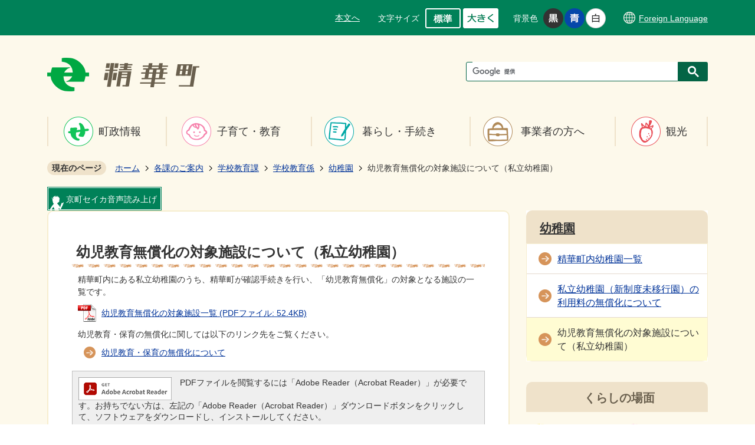

--- FILE ---
content_type: text/html
request_url: https://www.town.seika.kyoto.jp/kakuka/gakko/1/2/11446.html
body_size: 9069
content:
<!DOCTYPE HTML>
<html lang="ja">
<head>
  <meta charset="utf-8">
                                                                              

        <meta name="keywords" content="">
<meta name="description" content="">    <meta property="og:title" content="幼児教育無償化の対象施設について（私立幼稚園）|精華町">
<meta property="og:type" content="article">
<meta property="og:url" content="https://www.town.seika.kyoto.jp/kakuka/gakko/1/2/11446.html">
  <meta property="og:image" content="//www.town.seika.kyoto.jp/theme/base/img_common/ogp_noimage.png" />
  <meta property="og:description" content="              精華町内にある私立幼稚園のうち、精華町が確認手続きを行い、「幼児教育無償化」の対象となる施設の一覧です。            " />  <meta name="viewport" content="width=720, user-scalable=yes" />      <meta name="nsls:timestamp" content="Thu, 07 Sep 2023 23:43:13 GMT">            <title>幼児教育無償化の対象施設について（私立幼稚園）／精華町</title>    <link rel="canonical" href="https://www.town.seika.kyoto.jp/kakuka/gakko/1/2/11446.html">        
                          <link rel="icon" href="//www.town.seika.kyoto.jp/favicon.ico">
        <link rel="apple-touch-icon" href="//www.town.seika.kyoto.jp/smartphone.png">
                                                  <link href="//www.town.seika.kyoto.jp/theme/base/css/sub.css" rel="stylesheet" type="text/css" class="sp-style">              

                                                        <script src="//www.town.seika.kyoto.jp/theme/base/js/jquery.js"></script>
<script src="//www.town.seika.kyoto.jp/theme/base/js/jquery_cookie.js"></script>
<script src="//www.town.seika.kyoto.jp/theme/base/js/common_lib.js"></script>
<script src="//www.town.seika.kyoto.jp/theme/base/js/jquery.easing.1.3.js"></script>
<script src="//www.town.seika.kyoto.jp/theme/base/js/jquery.bxslider.js"></script>
<script src="//www.town.seika.kyoto.jp/theme/base/js/jquery_dropmenu.js"></script>
<script src="//www.town.seika.kyoto.jp/theme/base/js/common.js"></script>
<script src="//www.town.seika.kyoto.jp/theme/base/js/mutual_switching/mutual_switching.js"></script>
<link id="bs-css" rel="stylesheet" href="//town-seika.aitalk.jp/cloud/webyomi/css/ai.bs.css" />
<script src="//www.google.com/jsapi"></script>
                  <script src="//www.town.seika.kyoto.jp/theme/base/js/sub.js"></script>
          

      
  <!--[if lt IE 9]>
  <script src="//www.town.seika.kyoto.jp/theme/base/js/html5shiv-printshiv.min.js"></script>
  <script src="//www.town.seika.kyoto.jp/theme/base/js/css3-mediaqueries.js"></script>
  <![endif]-->

  <script>
    var cms_api_token="eyJ0eXAiOiJKV1QiLCJhbGciOiJIUzI1NiJ9.eyJjdXN0b21lcl9jb2RlIjoiMTgxMTIyIiwic2VydmljZV9uYW1lIjoiU01BUlQgQ01TIn0.KJH_sLCrQYqvhI25no_IGJrVKW9ai94I-vbs-Wc12vY";
    var cms_api_domain="lg-api.smart-lgov.jp";
    var cms_api_site="";
    var cms_app_version="";
    var cms_app_id="";
    var site_domain = "https://www.town.seika.kyoto.jp";
    var theme_name = "base";
    var cms_recruit_no = "0";
    var cms_recruit_history_no = "0";
    var cms_recruit_search_item = '[]';
    var is_smartphone = false;  </script>

  
  


</head>
<body>
            
              
                
  
  
    <input id="ai_webyomi_token" type="hidden" value="MgKwCyH53F4Y5WHkSyQfACgqJ8tGAnbQ" />

  <p id="smartphone" class="jqs-go-to-sp" style="display: none;"><a href="https://www.town.seika.kyoto.jp/kakuka/gakko/1/2/11446.html" class="jqs-go-to-sp">スマートフォン版を表示</a></p>
  <div id="wrapper" class="sub_area">
    <div id="wrapper-in">
      <div id="wrapper-in2">

        <div id="header-print">
         
                      <script>
$(function() {
  $('.headerNaviDynBlock').each(function() {
    var block = $(this);
    var list = block.find('.headerNaviDynList');
    block.css('display', 'none');

    var url = block.attr('url');
    if (!url) {
      url = block.attr('data-url');
      if (!url) {
        return;
      }
    }

    $.getJSON(url, function(json) {
      var templateOrig = block.find('.headerNaviPageTemplate');
      if (templateOrig.length == 0) {
        return;
      }
      var template = templateOrig.clone().removeClass('headerNaviPageTemplate').addClass('pageEntity').css('display', '');
      block.find('.pageEntity').remove();
      var count = 0;
      for (var j=0; j<json.length; j++) {
        var item = json[j];
        if (item.is_category_index && item.child_pages_count == 0) {
          continue;
        }
        var entity = template.clone();
        entity.find('.pageLink').attr('href', item.url).text(item.page_name);
        entity.find('.pageDescription').text(item.description);
        list.append(entity);
        count++;
      }
      if (count > 0) {
        block.css('display', '');
      }
      templateOrig.remove();
    });
  });
});
</script>


<header id="header" class="view-pc">

  <div class="header-support-area">
    <div class="header-support-area-in">
            <div class="box">
        <div class="in">
          <nav class="unit">
            <ul class="list">
              <li><a href="#container">本文へ</a></li>
            </ul>
          </nav>
        </div>

        <div class="in">
          <dl id="header-size">
            <dt class="title"><span>文字サイズ</span></dt>
            <dd class="item"><a href="#" class="scsize normal"><img src="//www.town.seika.kyoto.jp/theme/base/img_common/headersize_normal_on.png" alt="標準"></a></dd>
            <dd class="item2"><a href="#" class="scsize up"><img src="//www.town.seika.kyoto.jp/theme/base/img_common/headersize_big_off.png" alt="大きく"></a></dd>
          </dl>
        </div>

        <div class="in">
          <dl id="header-color">
            <dt class="title"><span>背景色</span></dt>
            <dd class="item"><a href="#" class="sccolor" id="color_black"><img src="//www.town.seika.kyoto.jp/theme/base/img_common/headercolor_black.png" alt="背景色を黒色にする"></a></dd>
            <dd class="item2"><a href="#" class="sccolor" id="color_blue"><img src="//www.town.seika.kyoto.jp/theme/base/img_common/headercolor_blue.png" alt="背景色を青色にする"></a></dd>
            <dd class="item3"><a href="#" class="sccolor" id="color_normal"><img src="//www.town.seika.kyoto.jp/theme/base/img_common/headercolor_white.png" alt="背景色を白色にする"></a></dd>
          </dl>
        </div>
        
        <div class="in">
          <div class="h-language-v2">
            <a href="https://www.town.seika.kyoto.jp/15241.html"><span class="inner-text" lang="en">Foreign Language</span></a>
          </div>
        </div>
                        
      </div>
      
    </div>
  </div>

      <div class="header-subnav-area">
      <div class="header-logo-area">
        <p id="header-logo">
          <a href="https://www.town.seika.kyoto.jp/index.html">
            <img src="//www.town.seika.kyoto.jp/theme/base/img_common/pc_header_logo.png" alt="精華町">
          </a>
        </p>
        <div class="g-search">
                                




                          
                
                  
                  
                                      <div class="gcse-searchbox-only" data-resultsurl="//www.town.seika.kyoto.jp/result.html" data-enableAutoComplete="true"></div>
  
                          </div>
      </div>
                                <nav id="header-nav">
  <div class="in">
    <ul class="list">
      <li class="nav1"><a href="https://www.town.seika.kyoto.jp/chosei/index.html">町政情報</a></li>
      <li class="nav2"><a href="https://www.town.seika.kyoto.jp/kosodate/index.html">子育て・教育</a></li>
      <li class="nav3"><a href="https://www.town.seika.kyoto.jp/kurashi/index.html">暮らし・手続き</a></li>
      <li class="nav4"><a href="https://www.town.seika.kyoto.jp/jigyosha/index.html">事業者の方へ</a></li>
      <li class="nav5"><a href="https://www.town.seika.kyoto.jp/kanko/index.html">観光</a></li>
    </ul>
  </div>
</nav>              
    </div>
  
</header>

<header id="sp-header" class="view-sp">
  <div class="box">
    <div class="sp-header-area">
      <p id="sp-header-logo">
        <a href="https://www.town.seika.kyoto.jp/index.html">
          <img src="//www.town.seika.kyoto.jp/theme/base/img_common/sp_header_logo.png" alt="精華町">
        </a>
      </p>
      <nav id="sp-header-nav">
        <div class="menu-btn-area">
          <p class="menu-btn-menu">
            <a href="#"><img src="//www.town.seika.kyoto.jp/theme/base/img_common/menu_btn_menu.png" alt="メニュー"></a>
          </p>
        </div>
      </nav>
    </div>
  </div>
  <div class="modal-menu-bg"></div>
  <div class="modal-menu">
    <div class="in">

      <p class="modal-menu-close">
        <span><img src="//www.town.seika.kyoto.jp/theme/base/img_common/modal_menu_close.png" alt="閉じる"></span>
      </p>

      <div class="box">
        <p><a href="https://www.town.seika.kyoto.jp/chosei/index.html">町政情報</a></p>
      </div>

      <div class="box">
        <p><a href="https://www.town.seika.kyoto.jp/kosodate/index.html">子育て・教育</a></p>
      </div>

      <div class="box">
        <p><a href="https://www.town.seika.kyoto.jp/kurashi/index.html">暮らし・手続き</a></p>
      </div>

      <div class="box">
        <p><a href="https://www.town.seika.kyoto.jp/jigyosha/index.html">事業者の方へ</a></p>
      </div>

      <div class="box">
        <p><a href="https://www.town.seika.kyoto.jp/kanko/index.html">観光</a></p>
      </div>
      <div class="h-menu-v2">
        <div class="h-language">
          <a href="https://www.town.seika.kyoto.jp/15241.html"><span class="inner-text" lang="en">Foreign Language</span></a>
        </div>
      </div>

      <div class="h-search-box">
                          




                          
                
                  
                  
                                      <div class="gcse-searchbox-only" data-resultsurl="//www.town.seika.kyoto.jp/result.html" data-enableAutoComplete="true"></div>
  
                      </div>
    </div>
  </div>

</header>          
        </div>

        <dl id="pankuzu" class="clearfix view-pc">
          <dt class="title">現在のページ</dt>
          <dd class="in">
            

<ul class="list">
              <li><a href="https://www.town.seika.kyoto.jp/index.html">ホーム</a></li>
                  <li class="icon"><a href="https://www.town.seika.kyoto.jp/kakuka/index.html">各課のご案内</a></li>
                  <li class="icon"><a href="https://www.town.seika.kyoto.jp/kakuka/gakko/index.html">学校教育課</a></li>
                  <li class="icon"><a href="https://www.town.seika.kyoto.jp/kakuka/gakko/1/index.html">学校教育係</a></li>
                  <li class="icon"><a href="https://www.town.seika.kyoto.jp/kakuka/gakko/1/2/index.html">幼稚園</a></li>
            <li class="icon"><span>幼児教育無償化の対象施設について（私立幼稚園）</span></li>
  </ul>
          </dd>
        </dl>

        <section id="container" tabindex="-1">
          <div id="container-in" class="clearfix">

                        
            <div class="ai-talk-area">
              <div class="ai-talk-box">
                <p class="ai-talk-title"><span class="inner-text">京町セイカ音声読み上げ</span></p>
              </div>
              <div class="ai-talk-wrapper">
                                <div class="ai_box" data-num="1"></div>
              </div>
            </div>
            

            <article id="contents" role="main">

                                
      <h1 class="title"><span class="bg"><span class="bg2">幼児教育無償化の対象施設について（私立幼稚園）</span></span></h1>
                                
                            <div id="contents-in" class="ai_reader" data-num="1">      
        
        
                <div class="free-layout-area">
          <div>
            <div class="wysiwyg">
              <p>精華町内にある私立幼稚園のうち、精華町が確認手続きを行い、「幼児教育無償化」の対象となる施設の一覧です。</p>
            </div>
          
<p class="file-link-item"><a class="pdf" href="//www.town.seika.kyoto.jp/material/files/group/28/musyoukashisetsu.pdf">幼児教育無償化の対象施設一覧 (PDFファイル: 52.4KB)</a></p>

            <div class="wysiwyg">
              <p>幼児教育・保育の無償化に関しては以下のリンク先をご覧ください。</p>
            </div>
          
<p class="link-item"><a class="icon" href="https://www.town.seika.kyoto.jp/kakuka/kosodate/2/1/1/11427.html">幼児教育・保育の無償化について</a></p>
</div>
        </div>
        
        


            
              
                                                                  <!-- 「お問い合わせ先」 -->
                                                        
                    
                     <!-- pdfダウンロード -->

          <aside id="pdf-download">
    <a href="http://get.adobe.com/jp/reader/">
    <img src="//www.town.seika.kyoto.jp/resource/img/get_adobe_reader.png" alt="「Adobe Reader（Acrobat Reader）」ダウンロード"></a>
    PDFファイルを閲覧するには「Adobe Reader（Acrobat Reader）」が必要です。お持ちでない方は、左記の「Adobe Reader（Acrobat Reader）」ダウンロードボタンをクリックして、ソフトウェアをダウンロードし、インストールしてください。
  </aside>

                  
  


                  
                                
                <div id="social-update-area">
                                                                                                                                                                          

  
                
            
            
                     
        <p class="update">更新日：2023年09月08日</p>

  
                                  </div>

              <!-- //#contents-in  -->
              </div>
            <!-- //#contents  -->
            </article>

                                                                                                        
              
                <nav id="side-nav">
        <section class="side-nav-list">
            
    <script>
  function cmsDynDateFormat(date, format) {
    var jpWeek = ['日', '月', '火', '水', '木', '金', '土'];
    return format.replace('%Y', date.getFullYear()).replace('%m', ('0' + (date.getMonth() + 1)).slice(-2)).replace('%d', ('0' + date.getDate()).slice(-2)).replace('%a', jpWeek[date.getDay()])
        .replace('%H', ('0' + date.getHours()).slice(-2)).replace('%M', ('0' + date.getMinutes()).slice(-2)).replace('%S', ('0' + date.getSeconds()).slice(-2));
  }
  function cmsDynExecuteGetPageList() {
    var outerBlocks = $('.pageListDynBlock');
    outerBlocks.each(function() {
      var block = $(this);
      block.find('.pageListExists').css('display', 'none');
      block.find('.pageListNotExists').css('display', 'none');

      var url = block.attr('data-url');

      var cond = {};

      cond.limit = parseInt(block.attr('data-limit'));
      cond.showIndex = parseInt(block.attr('data-show-index'));
      cond.showMobile = parseInt(block.attr('data-show-mobile'));
      dateBegin = block.attr('data-date-begin');
      dateSpan = block.attr('data-date-span');

      cond.curPageNo = block.attr('data-current-page-no');
      cond.dirClass = block.attr('data-dir-class');
      cond.pageClass = block.attr('data-page-class');

      cond.timeBegin = 0;
      if (dateBegin) {
        cond.timeBegin = new Date(dateBegin);
      } else if (dateSpan) {
        cond.timeBegin = Date.now() - dateSpan * 86400000;
      }
      var recentSpan = block.attr('data-recent-span');
      cond.recentBegin = 0;
      if (recentSpan) {
        cond.recentBegin = Date.now() - recentSpan * 86400000;
      }
      cond.dateFormat = block.attr('data-date-format');
      if (!cond.dateFormat) {
        cond.dateFormat = '%Y/%m/%d %H:%M:%S';
      }
      cond.joinGrue = block.attr('data-join-grue');
      if (!cond.joinGrue) {
        cond.joinGrue = ' , ';
      }
      cond.eventDateFormat = block.attr('data-event-date-format');
      if (!cond.eventDateFormat) {
        cond.eventDateFormat = cond.dateFormat;
      }
      cond.eventType = block.attr('data-event-type');
      cond.eventField = block.attr('data-event-field');
      cond.eventArea = block.attr('data-event-area');
      eventDateSpan = block.attr('data-event-date-span');
      cond.eventTimeEnd = 0;
      if (eventDateSpan) {
        cond.eventTimeEnd = Date.now() + eventDateSpan * 86400000;
      }

      // タグ
      cond.tagDisplay = block.attr('data-show-tags');
      cond.tagPosition = block.attr('data-tags-position');
      cond.tagFilterTargets = block.attr('data-tag-filter-targets');

      $.getJSON(url, function(json) {
        cmsDynApplyPageListJson(block, json, cond);
      }).fail(function(jqxhr, textStatus, error) {
        block.css('display', 'none');
      });
    });
  }
  function cmsDynApplyPageListJson(block, json, cond) {
    var now = Date.now();
    var list = block.find('.pageListBlock');
    var template = list.find('.pageEntity:first').clone();
    list.find('.pageEntity').remove();

    var count = 0;

    for (var i = 0; i < json.length; i++) {
      var item = json[i];
      var itemDate = new Date(item.publish_datetime);

      if (!cond.showIndex && item.is_category_index) {
        continue;
      }
      if (!cond.showMobile && item.is_keitai_page) {
        continue;
      }
      if (cond.timeBegin && itemDate.getTime() < cond.timeBegin) {
        continue;
      }

      // タグによる絞込み
      if ('tag' in item && item.tag && cond.tagFilterTargets != null) {
        var filteringNos = (!isNaN(cond.tagFilterTargets)) ? [cond.tagFilterTargets] : cond.tagFilterTargets.split(/,|\s/);
        var isTarget = false;
        item.tag.forEach(function(tagItem, idx) {
          if (filteringNos.indexOf(tagItem.tag_no + "") >= 0) {
            isTarget = true;
          }
        });
        if (!isTarget) {
          continue;
        }
      }

      var entity = template.clone();
      if ('event' in item && item['event']) {
        var pageEvent = item['event'];
        if (cond.eventType && cond.eventType != pageEvent.event_type_name) {
          continue;
        }
        if (cond.eventField && $.inArray(cond.eventField, pageEvent.event_fields) < 0) {
          continue;
        }
        if (cond.eventArea && $.inArray(cond.eventArea, pageEvent.event_area) < 0) {
          continue;
        }

        var eventDateString = '';
        if (cond.eventTimeEnd) {
          if (pageEvent.event_date_type_id == 0) {
            var startDatetime = pageEvent.event_start_datetime ? new Date(pageEvent.event_start_datetime) : false;
            var endDatetime = pageEvent.event_end_datetime ? new Date(pageEvent.event_end_datetime) : false;
            if (startDatetime && endDatetime) {
              if (startDatetime.getTime() > cond.eventTimeEnd || endDatetime.getTime() <= now) {
                continue;
              }
              eventDateString = cmsDynDateFormat(startDatetime, cond.eventDateFormat) + '～' + cmsDynDateFormat(endDatetime, cond.eventDateFormat);
            } else if (startDatetime) {
              if (startDatetime.getTime() > cond.eventTimeEnd) {
                continue;
              }
            } else {
              if (endDatetime.getTime() <= now) {
                continue;
              }
              eventDateString = '～' + cmsDynDateFormat(endDatetime, cond.eventDateFormat);
            }
          } else if (pageEvent.event_date_type_id == 1) {
            var filteredDates = $.grep(pageEvent.event_dates, function(value, index) {
              var eventTime1 = new Date(value[0]+'T00:00:00+09:00').getTime();
              var eventTime2 = new Date(value[1]+'T23:59:59+09:00').getTime();
              return (eventTime1 <= cond.eventTimeEnd && eventTime2 >= now);
            });
            if (filteredDates.length == 0) {
              continue;
            }
          }
        }
        if (pageEvent.event_place) {
          entity.find('.pageEventPlaceExists').css('display', '');
          entity.find('.pageEventPlace').text(pageEvent.event_place);
        } else {
          entity.find('.pageEventPlaceExists').css('display', 'none');
          entity.find('.pageEventPlace').text('');
        }
        if (pageEvent.event_date_supplement) {
          entity.find('.pageEventDateExists').css('display', '');
          entity.find('.pageEventDate').text(pageEvent.event_date_supplement);
        } else if (eventDateString.length > 0) {
          entity.find('.pageEventDateExists').css('display', '');
          entity.find('.pageEventDate').text(eventDateString);
        } else {
          entity.find('.pageEventDateExists').css('display', 'none');
          entity.find('.pageEventDate').text('');
        }

        if (pageEvent.event_type_name) {
          entity.find('.pageEventTypeExists').css('display', '');
          entity.find('.pageEventType').text(pageEvent.event_type_name);
        } else {
          entity.find('.pageEventTypeExists').css('display', 'none');
          entity.find('.pageEventType').text('');
        }
        if (pageEvent.event_fields && pageEvent.event_fields.length > 0) {
          entity.find('.pageEventFieldsExists').css('display', '');
          entity.find('.pageEventFields').text(pageEvent.event_fields.join(cond.joinGrue));
        } else {
          entity.find('.pageEventFieldsExists').css('display', 'none');
          entity.find('.pageEventFields').text('');
        }
        if (pageEvent.event_area && pageEvent.event_area.length > 0) {
          entity.find('.pageEventAreaExists').css('display', '');
          entity.find('.pageEventArea').text(pageEvent.event_area.join(cond.joinGrue));
        } else {
          entity.find('.pageEventAreaExists').css('display', 'none');
          entity.find('.pageEventArea').text('');
        }
        entity.find('.pageEventExists').css('display', '');
      } else {
        entity.find('.pageEventExists').css('display', 'none');
      }

      entity.find('.pageDate').each(function() {
        var dateString = cmsDynDateFormat(itemDate, cond.dateFormat);
        $(this).text(dateString);
      });
      var pageLink = entity.find('a.pageLink');
      if (cond.curPageNo == item.page_no) {
        pageLink.removeAttr('href').removeAttr('page_no').css('display', 'none');
        pageLink.parent().append('<span class="pageNoLink">' + item.page_name + '</span>');
      } else {
        pageLink.attr('page_no', item.page_no).attr('href', item.url).text(item.page_name);
        pageLink.find('.pageNoLink').remove();
      }

      entity.find('.pageDescription').text(item.description);

      if ('thumbnail_image' in item && item.thumbnail_image) {
        entity.find('.pageThumbnail').append($('<img>', {src: item.thumbnail_image, alt: ""}));
      } else {
        entity.find('.pageThumbnail').remove();
      }

      if (cond.recentBegin && itemDate.getTime() >= cond.recentBegin) {
        entity.find('.pageRecent').css('display', '');
      } else {
        entity.find('.pageRecent').css('display', 'none');
      }

      // タグ付与
      if ('tag' in item && item.tag) {
        if (item.tag.length > 0) {
          var DEFINE_CLASS_NAME_WHEN_TAG_TYPE_IMAGE = 'tag-type-image';
          var DEFINE_CLASS_NAME_WHEN_TAG_TYPE_TEXT = 'tag-type-text';
          var DEFINE_CLASS_NAME_WHEN_TAG_POSITION_BEFORE = 'tag-pos-before';
          var DEFINE_CLASS_NAME_WHEN_TAG_POSITION_AFTER = 'tag-pos-after';
          var DEFINE_CLASS_NAME_TAG_BLOCK = 'tags';
          var DEFINE_CLASS_NAME_TAG = 'tag';
          var DEFINE_CLASS_NAME_TAG_INNER = 'tag-bg';

          // タグの表示位置を判定
          var tagPositionClassName = (cond.tagPosition == 1) ? DEFINE_CLASS_NAME_WHEN_TAG_POSITION_BEFORE : DEFINE_CLASS_NAME_WHEN_TAG_POSITION_AFTER;

          // タグ出力の外枠を生成
          var tagListWrapperHtml = $('<span>', {
            class: [DEFINE_CLASS_NAME_TAG_BLOCK, tagPositionClassName].join(' ')
          });

          item.tag.forEach(function(tagItem, idx) {
            // タグの中身を設定
            var tagBody;
            if (tagItem.image_file_name != null && tagItem.image_file_name != "") {
              // 画像
              tagBody = $('<span>', {
                class: DEFINE_CLASS_NAME_TAG + tagItem.tag_no,
              }).append($('<img>', {
                class: [DEFINE_CLASS_NAME_TAG_INNER, DEFINE_CLASS_NAME_WHEN_TAG_TYPE_IMAGE].join(' '),
                src: tagItem.image_url,
                alt: tagItem.tag_name
              }));
            } else {
              // テキスト
              tagBody = $('<span>', {
                class: DEFINE_CLASS_NAME_TAG + tagItem.tag_no,
              }).append($('<span>', {
                class: [DEFINE_CLASS_NAME_TAG_INNER, DEFINE_CLASS_NAME_WHEN_TAG_TYPE_TEXT].join(' '),
                text: tagItem.tag_name
              }));
            }
            tagListWrapperHtml.append(tagBody);
          });

          // 出力
          if (cond.tagDisplay == 1) {
            if (tagPositionClassName === DEFINE_CLASS_NAME_WHEN_TAG_POSITION_BEFORE) {
              entity.find('a.pageLink').before(tagListWrapperHtml);
            } else {
              entity.find('a.pageLink').after(tagListWrapperHtml);
            }
          }
        }
      }

      var removeClasses = [];
      var appendClasses = [];
      if (item.is_category_index) {
        appendClasses = cond.dirClass ? cond.dirClass.split(' ') : [];
        removeClasses = cond.pageClass ? cond.pageClass.split(' ') : [];
      } else {
        removeClasses = cond.dirClass ? cond.dirClass.split(' ') : [];
        appendClasses = cond.pageClass ? cond.pageClass.split(' ') : [];
      }
      $.each(removeClasses, function(idx, val){
        entity.removeClass(val);
      });
      $.each(appendClasses, function(idx, val){
        entity.addClass(val);
      });

      entity.css('display', '');
      list.append(entity);
      count++;
      if (cond.limit && count >= cond.limit) {
        break;
      }
    }
    if (count) {
      block.css('display', '');
      block.find('.pageListExists').css('display', '');
      block.find('.pageListNotExists').css('display', 'none');
    } else {
      block.css('display', '');
      block.find('.pageListExists').css('display', 'none');
      block.find('.pageListNotExists').css('display', '');
    }
  };
</script>

<script>
$(function() {
  cmsDynExecuteGetPageList();
});
</script>


    
  <div class="pageListDynBlock" data-url="//www.town.seika.kyoto.jp/kakuka/gakko/1/2/index.tree.json"
   data-show-shortcut="1" data-show-index="1"
   data-current-page-no="11446">
    <dl class="pageListExists">
      <dt class="title">
        <span class="bg"><span class="bg2"><a href="//www.town.seika.kyoto.jp/kakuka/gakko/1/2/index.html">幼稚園</a></span></span>
      </dt>
      <dd class="in">
        <ul class="list clearfix pageListBlock">
          <li class="pageEntity" style="display:none;">
            <a class="pageLink"></a>
          </li>
        </ul>
      </dd>
    </dl>
  </div>
    </section>
    <section class="side-life-list-v2">
      <div class="side-life-ttl"><span>くらしの場面</span></div>
      <ul class="list">
        <li>
          <a href="https://www.town.seika.kyoto.jp/life_event/ninshin/index.html">
            <div class="cate-item">
              <div class="cate-img"><img src="//www.town.seika.kyoto.jp/theme/base/img_top/v2/kurashi_icon01.png" alt=""></div>
              <div class="cate-text">妊娠・出産</div>
            </div>
          </a>
        </li>
        <li>
          <a href="https://www.town.seika.kyoto.jp/life_event/kosodate/index.html">
            <div class="cate-item">
              <div class="cate-img"><img src="//www.town.seika.kyoto.jp/theme/base/img_top/v2/kurashi_icon02.png" alt=""></div>
              <div class="cate-text">子育て・教育</div>
            </div>
          </a>
        </li>
        <li>
          <a href="https://www.town.seika.kyoto.jp/life_event/zeikin/index.html">
            <div class="cate-item">
              <div class="cate-img"><img src="//www.town.seika.kyoto.jp/theme/base/img_top/v2/kurashi_icon03.png" alt=""></div>
              <div class="cate-text">税金</div>
            </div>
          </a>
        </li>
        <li>
          <a href="https://www.town.seika.kyoto.jp/life_event/gomi/index.html">
            <div class="cate-item">
              <div class="cate-img"><img src="//www.town.seika.kyoto.jp/theme/base/img_top/v2/kurashi_icon04.png" alt=""></div>
              <div class="cate-text">ごみ</div>
            </div>
          </a>
        </li>
        <li>
          <a href="https://www.town.seika.kyoto.jp/life_event/hikkoshi/index.html">
            <div class="cate-item">
              <div class="cate-img"><img src="//www.town.seika.kyoto.jp/theme/base/img_top/v2/kurashi_icon05.png" alt=""></div>
              <div class="cate-text">引っ越し</div>
            </div>
          </a>
        </li>
        <li>
          <a href="https://www.town.seika.kyoto.jp/life_event/shushoku/index.html">
            <div class="cate-item">
              <div class="cate-img"><img src="//www.town.seika.kyoto.jp/theme/base/img_top/v2/kurashi_icon06.png" alt=""></div>
              <div class="cate-text">就職・退職</div>
            </div>
          </a>
        </li>
        <li>
          <a href="https://www.town.seika.kyoto.jp/life_event/kourei/index.html">
            <div class="cate-item">
              <div class="cate-img"><img src="//www.town.seika.kyoto.jp/theme/base/img_top/v2/kurashi_icon07.png" alt=""></div>
              <div class="cate-text">福祉・介護</div>
            </div>
          </a>
        </li>
        <li>
          <a href="https://www.town.seika.kyoto.jp/life_event/iryou/index.html">
            <div class="cate-item">
              <div class="cate-img"><img src="//www.town.seika.kyoto.jp/theme/base/img_top/v2/kurashi_icon08.png" alt=""></div>
              <div class="cate-text">医療</div>
            </div>
          </a>
        </li>
        <li>
          <a href="https://www.town.seika.kyoto.jp/life_event/kekkon/index.html">
            <div class="cate-item">
              <div class="cate-img"><img src="//www.town.seika.kyoto.jp/theme/base/img_top/v2/kurashi_icon09.png" alt=""></div>
              <div class="cate-text">結婚・離婚</div>
            </div>
          </a>
        </li>
        <li>
          <a href="https://www.town.seika.kyoto.jp/life_event/okuyami/index.html">
            <div class="cate-item">
              <div class="cate-img"><img src="//www.town.seika.kyoto.jp/theme/base/img_top/v2/kurashi_icon10.png" alt=""></div>
              <div class="cate-text">お悔み</div>
            </div>
          </a>
        </li>
        <li>
          <a href="https://www.town.seika.kyoto.jp/life_event/english/index.html">
            <div class="cate-item">
              <div class="cate-img"><img src="//www.town.seika.kyoto.jp/theme/base/img_top/v2/kurashi_icon11.png" alt=""></div>
              <div class="cate-text" lang="en">English</div>
            </div>
          </a>
        </li>
        <li>
          <a href="https://www.town.seika.kyoto.jp/moshimo/index.html">
            <div class="cate-item">
              <div class="cate-img"><img src="//www.town.seika.kyoto.jp/theme/base/img_top/v2/kurashi_icon12.png" alt=""></div>
              <div class="cate-text">もしもの時に</div>
            </div>
          </a>
        </li>
        <li>
          <a href="https://www.town.seika.kyoto.jp/life_event/online/index.html">
            <div class="cate-item">
              <div class="cate-img"><img src="//www.town.seika.kyoto.jp/theme/base/img_top/v2/kurashi_icon13.png" alt=""></div>
              <div class="cate-text">デジタル窓口</div>
            </div>
          </a>
        </li>
      </ul>
    </section>
  </nav>                  
          <!-- //#container-in  -->
          </div>
        <!-- //#container  -->
        </section>

        <div id="footer-print">

                      
<footer id="footer">
              
  <div class="in">
    <div class="box">
      <p id="pagetop"><a href="#wrapper" class="scroll">ページトップ</a></p>
    </div>

    <div class="box">
      <ul class="f-unit">
        <li><a href="https://www.town.seika.kyoto.jp/sitemap.html">サイトマップ</a></li>
        <li><a href="https://www.town.seika.kyoto.jp/accessibility/index.html">アクセシビリティ方針</a></li>
        <li><a href="https://www.town.seika.kyoto.jp/kakuka/kikaku/2/2/4055.html">役場へのアクセス</a></li>
        <li><a href="https://www.town.seika.kyoto.jp/kakuka/kikaku/2/1_1/2696.html">リンク集</a></li>
        <li><a href="https://www.town.seika.kyoto.jp/cgi-bin/inquiry.php/71?page_no=11446">お問い合わせ</a></li>
      </ul>
    </div>

    <div class="box f-content">
      <div class="footer-logo"><img src="//www.town.seika.kyoto.jp/theme/base/img_common/f_logo.png" alt="精華町"></div>

      <div class="f-right">
        <div class="footer-address">
          〒619-0285
          <br class="view-sp"/>京都府相楽郡精華町大字南稲八妻小字北尻70番地<br/>電話: 0774-94-2004（精華町役場代表） 
          <br class="view-sp"/>ファックス: 0774-93-2233（総務課）<br/>窓口受付時間：
          <span>月曜日～金曜日午前8時30分から正午・午後1時から午後5時15分</span><br class="view-pc" />
          <span class="holiday">（休日・祝日・年末年始除く）</span>
        </div>
      </div>
    </div>

    <p class="copyright" lang="en">Copyright (C) Seika Town All Rights Reserved.</p>

  </div>
</footer>
          
        </div>

      <!-- //#wrapper-in2  -->
      </div>
    <!-- //#wrapper-in  -->
    </div>
  <!-- //#wrapper  -->
  </div>

    <script src="//www.town.seika.kyoto.jp/theme/base/js/external.js"></script>
  <script src="//translate.google.com/translate_a/element.js?cb=googleTranslateElementInit"></script>
    <script>var AI_PLAYER_COLOR = 'w_green';</script>
  
  <script src="//town-seika.aitalk.jp/cloud/webyomi/js/init_v2.php?jquery=none"></script>
        </body>
</html>

--- FILE ---
content_type: text/css
request_url: https://www.town.seika.kyoto.jp/theme/base/css/size_default.css
body_size: 109
content:
@media print, screen and (min-width: 769px) {
  body {
    font-size: 90%;
  }
}


--- FILE ---
content_type: application/javascript
request_url: https://www.town.seika.kyoto.jp/theme/base/js/sub.js
body_size: 2226
content:
/**
 * サブページ専用jsセット
 */

$(function(){

	//文字サイズ変更監視 ボックスの高さを揃える
	$.fn.fontSizeChange({func:function(){
		$(".level1col2").eqGroupHeight(2);
		$(".level2col1 .list").eqGroupHeight(2);
    $(".level1-gaiyo").eqGroupHeight(2);
    $(".level1col2-gaiyo .col").eqGroupHeight(2);

    $(".level2col2 .box2 .list").eqGroupHeight(2);

    //混在用
    $(".level2col1-mixed .list").eqGroupHeight(2);
    $(".level2col2-mixed .col").eqGroupHeight(2);
    $(".level2col2-mixed .box2 .list").eqGroupHeight(2);
    $(".level2col2-mixed-js .col").eqGroupHeight(2);
    $(".level2col2-mixed-js .box2 .list").eqGroupHeight(2);

    $(".thumbnail-list-area .list").eqGroupHeight(3);

		$("#wrapper").show();
	}});


	// wysiwygとフリーレイアウトエリア内で使用されるh2,h3,h4などに装飾用要素を追加
  (function(){
    //ターゲット要素
    $target = $('.wysiwyg h2,.wysiwyg h3,.wysiwyg h4,.wysiwyg h5,.wysiwyg h6,.free-layout-area h2,.free-layout-area h3,.free-layout-area h4,.free-layout-area h5,.free-layout-area h6');
    //装飾用要素
    $innerElm1 = $('<span class="bg"></span>');
    $innerElm2 = $('<span class="bg2"></span>');
    $innerElm3 = $('<span class="bg3"></span>');
    //ターゲット要素に装飾用要素を内包
    $target.each(function(){
      $this = $(this);
      if($this.find('span').length == 0){
        $this.wrapInner($innerElm3);
        $this = $this.wrapInner($innerElm2);
        $this = $this.wrapInner($innerElm1);
      }
    });
  })();

	//2階層2列（管理画面で並べないモード。ページ優先・カテゴリ優先用）
	$(".level2col2,.level2col2js").level2Col2();

	//2階層1列
	$(".level2col1").level2Col1();

	//市長の予定表の土日祝に色づけ
	//$("#shicho tr").shichoDonichi();

	// 左寄せ画像、右寄せ画像の最初の要素は上マージンを持たせない
	$('.img-text .wysiwyg').each(function() {
		$(this).find(' > :first').addClass('firstTopCom');
	});

	// 現在のサイドナビのリンクはテキストにして色を変える
	(function() {
		var reqUrl = window.location.href;
		$(".sideNavMod .list a[href*='" + reqUrl + "']").each(function() {
			$(this).replaceWith("<span>" + $(this).html() + "</span>");
		});
	})();


  //横並び画像
  $(window).on('load resize',function(){
    $(".col-area").colImgSetWidth();
    $(".thumbnail-list-area .list").eqGroupHeight(3);
  });


  //イベントスライダーの実行
  $("body").eventSlider();

  //snsボタン 必要な場合のみ使用
  // $("body").snsConstraction();


  //大カテゴリトップスライダー
  $('#large-category-slider .bxslider .list').bxSlider({
    auto: true
    ,autoControls: true
    ,speed: 1000
    ,pause: 5000
    ,slideWidth: 700
    ,maxSlides: 1
    ,minSlides: 1
    ,pager: false
    ,slideMargin: 0
  });

  (function(){
    var newsList = 5;
    var newsMoreText = '新着情報を更に表示';
    var newsListSize = $('#contents-large-category .news-area .list li').length;

    if (newsListSize > newsList) {
      $('#contents-large-category .news-area .in').append('<ul class="more"><li><a href="#">' + newsMoreText + '</a></li></ul>');
      $('#contents-large-category .news-area .list li:not(:lt(' + newsList + '))').hide();

      $('#contents-large-category .news-area .more li a').click(function(e){
        e.preventDefault();
        if ($('#contents-large-category .news-area .list li:eq(' + newsList + ')').is(':hidden')){
          $('#contents-large-category .news-area .list li:hidden').show();
          $('#contents-large-category .news-area .more').hide();
        }
      });
    }

  })();


});

// (function(){
//   var loc = location.href;
//   var reg1 = new RegExp("cgi-bin");
//   if(loc.match(reg1) == null){
//     $(window).on("load",function(){
//       //現在のカテゴリを_onにする（トップは反転いらないのでサブのみ）
//       $("#header-nav .list li > a").categoryOn('^(/[^/]+/).*$');
//     });
//   }
// })();


$(window).on('load resize orientationchange',function(){

  function calendarBoxStyleChange(){

    var $calendarTarget = $(".calendar-box-area .calendar-area");
    var $calendarWeekTarget = $(".calendar-box-area .calendar-area .week-row th");

    var sunW = $calendarWeekTarget.eq(0).width();
    var monW = $calendarWeekTarget.eq(1).width();
    var tueW = $calendarWeekTarget.eq(2).width();
    var wedW = $calendarWeekTarget.eq(3).width();
    var thuW = $calendarWeekTarget.eq(4).width();
    var friW = $calendarWeekTarget.eq(5).width();
    var satW = $calendarWeekTarget.eq(6).width();

    $calendarTarget.css({
      "background-positionX": (sunW + monW + tueW + wedW + thuW + friW) + "px," + (sunW + monW + tueW + wedW + thuW) + "px," + (sunW + monW + tueW + wedW) + "px," + (sunW + monW + tueW) + "px," + (sunW + monW) + "px," + sunW + "px," + "0px"
    });

  }

  var $calendarChangeTarget = $(".calendar-list-area .changeCalendarType, .calendar-box-area .calGoCurrentMonth, .calendar-box-area .calGoPrevMonth, .calendar-box-area .calGoNextMonth");

  $calendarChangeTarget.click(function(){

    calendarBoxStyleChange();

  });

  calendarBoxStyleChange();

});

--- FILE ---
content_type: application/javascript
request_url: https://www.town.seika.kyoto.jp/theme/base/js/common.js
body_size: 3261
content:
/**
 * 全デザインサイト共通JS
 * @author nagai
 * @version 1.0
 */
$(function(){

  //スムーズスクロール
  $("a[href*='#'].scroll").smoothScroll();

  //ファイルリンクは別窓表示
  //$("a[href*='.*']").fileBlank('*') セレクタで拡張子指定 fileBlankの引数にクラス指定;
  $("a[href*='.pdf']").fileBlank('pdf');
  $("a[href*='.doc']").fileBlank('word');
  $("a[href*='.xls']").fileBlank('excel');

  // ファイルリンクのクリックイベント計測
  $('.file-link-item a').on('click',function(){
    var targetUrl = $(this).attr('href');
    var targetLabel = $(this).text();
    // ga未定義の場合は実行しない
    if(typeof ga == 'function'){
      ga('send', 'event', targetUrl, 'download', targetLabel);
    }
    // gtag未定義の場合は実行しない(GA4)
    if(typeof gtag == 'function'){
      gtag('event', 'sv_file_link_click', {
        'event_category': 'file_download_category',
        'event_label': targetLabel + '：' + targetUrl,
        'value': 1
      });
    }
  });

  //ロールオーバー画像
  $("img[src*='_off.']").rollOver({off:'_off.',on:'_on.'});


  // //XPのIE7と他のOSにメイリオのフォント指定
  // $.fn.fontMeiryo();

  //tableのalign属性削除
  $.fn.tableDeleteAlign();

  // // 別ドメインは別窓表示
  // $('a[href*=http]').linkBlank({url:['/www.xxxx.xxxx.xxxx.jp' ,'/xxxx.xxxx.xxxx.jp' ,'^http://www00.dev.smartcms.smart-lgov.jp']});

  // 元のページに戻るリファラーを自動でつける
  $("a[href*=inquiryId]").each(function() {
    var a = $(this);
    var url = a.attr("href");
    var locaUrl = location.pathname;
    a.attr("href", url.replace(/(Init\.do\?inquiryId=[0-9]+)/, '$1&ref=www.xxxx.xxxx.xxxx.jp' + locaUrl) );
  });


  var location_href = location.href;
  var now_site_domain;

  if(location_href.indexOf('http://') != -1 || location_href.indexOf('https://') != -1){
    var replace_site_domain = site_domain + '/';
    var now_site_domain = replace_site_domain.replace( /http:/g , "" ).replace( /https:/g , "" );
  }else{
    now_site_domain = '';
  }

  //文字サイズ変更（標準 or 大きくする）HTML側は以下のように設定
  if ($('.scsize').length) {
    $.fn.styleCatcherUpNormal({btnCls: "scsize",cssID: "scsize",prAry: ['size_default.css', 'size_up.css', 'size_up2.css', 'size_up3.css'],cssPath: now_site_domain + 'theme/base/css/',def: 0});
  }
  //文字サイズ（小、中、大）HTML側は以下のように設定
  //$.fn.styleCatcher({btnCls: "scSize",cssID: "scSize",cssTag: '<link href="/material/template/css/size_small.css" rel="stylesheet" type="text/css" id="scSize" />',def: 0});

  //背景色変更（白、黒、青）HTML側は以下のように設定
  if ($('.sccolor').length) {
    $.fn.styleCatcher({btnCls: "sccolor",cssID: "sccolor", cssPath: now_site_domain + 'theme/base/css/',def: 2});
  }




  // ヘッダーナビのドロップメニュ
  if (typeof $.fn.dropMenu != 'undefined') {
    $("#header-nav").dropMenu();
  }

  // 文字サイズ変更監視
  $.fn.fontSizeChange({func:function(){
    //$("#header-nav .list2").eqGroupHeight(3);
    $("#wrapper").show();
  }});


  //モーダル（検索）
  $('.menu-btn-search').lightbox({
    modalBg:$('.modal-search-bg'),
    modal:$('.modal-search'),
    close:$('.modal-menu-close'),
    scrollID:'sWrapper',
    lightSpot:$('.menu-btn-search')
  });


  //モーダル（メニュー）
  $('.menu-btn-menu').lightbox({
    modalBg:$('.modal-menu-bg'),
    modal:$('.modal-menu'),
    close:$('.modal-menu-close'),
    scrollID:'sWrapper',
    lightSpot:$('.menu-btn-menu')
  });

  $('.modal-menu .box').svAccordion({
    classHead:'.title',
    classBody:'.list',
    classToggle:'on'
  });

  // アコーディオン(よくある質問用)
  $('.faq-block').svAccordion({
    classHead:'.title',
    classBody:'.childs',
    classToggle:'on'
  });

  //アコーディオン（分野別で探す）
  $('.joho-tab #tab-6 .in2').svAccordion({
    classHead:'.title',
    classBody:'.links',
    classToggle:'on'
  });

  //スマホプレビューに対応
  $('.no-escape').each(function(){
    $(this).html($(this).text());
  });

  
  // -----------------------------------------------------
  // wysiwygの中にtableがあれば、wrapperクラスを付与する
  // （100%を超えたときにwrapper内でスクロールさせるため）
  // -----------------------------------------------------
  if ($('.wysiwyg table').length){
    $('.wysiwyg table').wrap('<div class="table-wrapper"></div>');
  }


/**
 IE8,9でXMLHttpRequestの代わりにXDomainRequestを使う
 このセクションは消さないでください。
 */
if ( window.XDomainRequest ) {
    jQuery.ajaxTransport(function( s ) {
        if ( s.crossDomain && s.async ) {
            if ( s.timeout ) {
                s.xdrTimeout = s.timeout;
                delete s.timeout;
            }
            var xdr;
            return {
                send: function( _, complete ) {
                    function callback( status, statusText, responses, responseHeaders ) {
                        xdr.onload = xdr.onerror = xdr.ontimeout = xdr.onprogress = jQuery.noop;
                        xdr = undefined;
                        complete( status, statusText, responses, responseHeaders );
                    }
                    xdr = new XDomainRequest();
                    xdr.open( s.type, s.url );
                    xdr.onload = function() {
                        callback( 200, "OK", { text: xdr.responseText }, "Content-Type: " + xdr.contentType );
                    };
                    xdr.onerror = function() {
                        callback( 404, "Not Found" );
                    };
                    xdr.onprogress = function() {};
                    if ( s.xdrTimeout ) {
                        xdr.ontimeout = function() {
                            callback( 0, "timeout" );
                        };
                        xdr.timeout = s.xdrTimeout;
                    }
                    xdr.send( ( s.hasContent && s.data ) || null );
                },
                abort: function() {
                    if ( xdr ) {
                        xdr.onerror = jQuery.noop();
                        xdr.abort();
                    }
                }
            };
        }
    });
}

  //PC・スマホ切り替え（レスポンシブ）
  if( typeof MutualSwitching !== 'undefined') {
    MutualSwitching.config.setPathSettings({
    "/": {
      "pc_width": 1024,
      "sp_width": 720,
      "layout_type": 0
      }
    });
    MutualSwitching.run.ready();
  }
  
  // var isMobile = {
  //   phone : false,
  //   phoneCheck : function(){
  //     this.phone = $($('.visible-phone')[0]).is(':visible');
  //     return this.phone;
  //   },
  //   check : function(){
  //     this.phoneCheck();
  //   },
  //   init : function(){
  //     if ($('.visible-phone').length <= 0) $('body').append($('<div class="visible-phone"></div>'));
  //     this.check();
  //     $(window).resize(function(){
  //       isMobile.check();
  //     });
  //   }
  // };

  // $(window).on('load resize orientationchange',function(){
  //   isMobile.init();
  //   if(isMobile.phone){
  //     $('#header #google_translate_element').prependTo('#sp-header .g-translate-box');
  //   } else {
  //     $('#sp-header .g-translate-box #google_translate_element').prependTo('#header .g-translate-box');
  //   }
    
  //   $('.goog-te-gadget-simple').off('click').on('click', function() {
  //   $('.goog-te-menu-frame').css('bottom', $(window).height() - $('#sp-header .h-language').offset().top);
  //   });

  // });
});